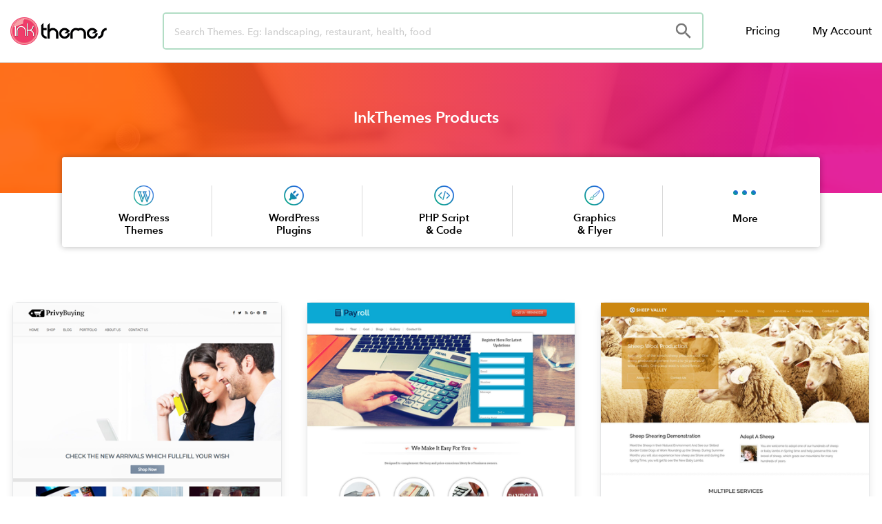

--- FILE ---
content_type: text/css
request_url: https://www.inkthemes.com/wp-content/themes/inkthemes_2.0_new/style.css?ver=20230328
body_size: 6781
content:
  /*
Theme Name: InkThemes 2.0 Theme
Theme URI: https://www.inkthemes.com
Author: InkThemes Team
Author URI: https://www.inkthemes.com
Description: InkThemes 2.0 Theme is a light weight and speedy Child Theme of Twenty Seventeen.
Template: twentyseventeen
Version: 2.0
*/
/*====================
Including Fonts
====================*/
/*
@font-face {
	font-family: 'Ink-Font-100';  
    src:url('fonts/avenir100.woff2') format('woff2');	
}
@font-face {
    font-family: 'Ink-Font-300';  
    src:url('fonts/avenir300.woff2') format('woff2');    
}
@font-face {
    font-family: 'Ink-Font-400';  
    src:url('fonts/avenir400.woff2') format('woff2');   
}
@font-face {
    font-family: 'Ink-Font-600';  
    src:url('fonts/avenir600.woff2') format('woff2');
}
    
@font-face {
    font-family: 'Ink-Font-700';  
    src:url('fonts/avenir700.woff2') format('woff2');    
}
*/
body,p,li,span,label,textarea,input{
    /*font-family:'Ink-Font-400', sans-serif; */
    font-family: "Avenir Next W01", Sans-serif;
	/*font-weight: 400;	*/
}
b,strong, .page h1.entry-title{
	/*font-family:'Ink-Font-600', sans-serif; */
	font-family: "Avenir Next W01", Sans-serif;
	font-weight: 600;
}
body{
	font-size: 17px;
    color: #4e4b4b;
}
body div, body span {
    /*line-height: 2em;*/
	line-height: 1.8em;
}

p {
    /*line-height: 1.7em;*/
	line-height: 31px;
    font-size: 18px;
    color: #282828;
    margin: 1em 0;
    font-weight: 300;
    word-break: break-word;
}
ul, ol {
    margin: 0 0 0.8em;
}
li{	 
  /* font-size: 18px;*/
	color: #282828;
    margin-left: 20px;
    font-weight: 300;    
}
ul li h4:first-child {
    margin-top: 32px;
}
h1, h2, h3, h4, h5, h6 {    
   /* padding: 0.9em 0 0;*/
	color: #282828;
    font-weight: 600;
}
h3 {
    font-size: 24px;
}
h4 {   
    font-size: 22px;
}
a{
    color: #EF3C6A;
    text-decoration: none!important;
}
a:hover,
.entry-content a:hover,
.edit-link a:hover {
    color: #3376b1;
}
.entry-content a, 
.entry-content a:hover,
.edit-link a:hover{
	box-shadow:none;
}
/*====================
Default Page Style
======================*/

body.page:not(.twentyseventeen-front-page) .entry-title {
	font-size: 24px;
    font-weight: 700;
    letter-spacing: 0.1em;
    text-transform: uppercase;
	}
.col-md-6 {
    width: 49%;
    float: left;
    margin-right: 1%;
}
@media screen and (max-width: 768px){
	.col-md-6 {
    width: 100%;
	}
}
@media screen and (min-width: 48em){
.wrap {
    max-width: 1350px;
    } 
    body.page-two-column:not(.archive) #primary .entry-header{
    	text-align: center;
    	float: none;
    	width: 100%;
        margin-top: 30px;
    }
    body.page-two-column:not(.archive) #primary .entry-content{
    	float: none;
   		width: 100%;
    }
 }
 .su-spoiler-style-default > .su-spoiler-title {
font-size: 17px;
}

/*================
post content style
=================*/
/*.elementor-widget-container p,
.elementor-widget-container p span,
.elementor-widget-container ul li span{
    font-weight: 500!important;
}
.elementor-widget-container p {
    font-size: 17px;
    color: #403d3d;
    line-height: 29px;
}
.elementor-widget-container hr {
    margin-bottom: 20px!important;
}
.elementor-widget-container ul li b {
    line-height: 29px;
    font-weight: 700;
    color: #4d4d4d;
}

.elementor-widget-container h1,h2,h3,h4{
    line-height: 1.0em;
    margin-top: 1.9em;
}*/

/*===============
Button Styles
=================*/
.ibtn.yellow {
    background-color: #dcaf37;
    webkit-box-shadow: 0 3px 0 #a47c11;
    -moz-box-shadow: 0 3px 0 #a47c11;
    box-shadow: 0 3px 0 #a47c11;
}
.ibtn.yellow:hover {
    background-color: #c39b2f;
	color: #fff;
	box-shadow: 0 3px 0 #a47c11;
}
.ibtn {
    padding: 12px 40px;
}
.ibtn {
    font-size: 20px;
    color: #fff;
    display: inline-block;
    padding: 12px 46px;
    padding-bottom: 9px;
    margin-bottom: 0;
    font-weight: 400;
    line-height: 1.42857143;
    text-align: center;
    white-space: nowrap;
    vertical-align: middle;
    cursor: pointer;
    -webkit-user-select: none;
    -moz-user-select: none;
    -ms-user-select: none;
    user-select: none;
    background-image: none;
    border-radius: 4px;
    -webkit-transition: all .3s ease;
    -moz-transition: all .3s ease;
    transition: all .3s ease;
}
.ibtn:hover {
    color: #fff;
}
/* old pattern button
.inkst-btn.flat {
    margin-top: 10px;
    margin-right: 10px;
    padding: 14px 26px;
    font-size: 14px;
    line-height: 100%;
    text-shadow: 0 1px rgba(0, 0, 0, 0.4);
    color: #fff;
    display: inline-block;
    vertical-align: middle;
    text-align: center;
    cursor: pointer;
    font-weight: bold;
    transition: background 0.1s ease-in-out;
    -webkit-transition: background 0.1s ease-in-out;
    -moz-transition: background 0.1s ease-in-out;
    -ms-transition: background 0.1s ease-in-out;
    -o-transition: background 0.1s ease-in-out;
    text-shadow: 0 1px rgba(0, 0, 0, 0.3);
    color: #fff;
    -webkit-border-radius: 3px;
    -moz-border-radius: 3px;
    border-radius: 3px;    
	font-family: "Avenir Next W01", Sans-serif;
    text-decoration: none !important;
}
*/
.inkst-btn.flat.very-light-red {
    background-color: #ff6a80;
    box-shadow: 0px 3px 0px 0px #da0020;
}
h2.faq-heading {
    text-align: center;    
    margin: 0 0 0.75em;
    padding: 1.5em 0 0;
}
span.color-darkblue {
    color: #10455e;
}
/* Comment CSS */
.comments-area ol.comment-list li.comment .comment-body {
    position: relative;
    padding-left: 25px;
    padding-top: 25px;
    padding-right: 25px;
    padding-bottom: 25px;
    border: 1px solid #d0d0d0;
    -moz-box-shadow: 0 2px 0 #e6e6e6;
    box-shadow: 0 2px 0 #e6e6e6;
    margin-bottom: 40px;
    background-color: #fff;
}
.comments-area ol.comment-list li.comment .reply a {
    color: #fff;
    font-size: 16px;
    background-color: #4987bc;
    padding: 6px 18px 6px 18px;
    position: relative;
    z-index: 1;
    text-transform: uppercase;
}
.comments-area ol.comment-list li.comment .comment-author.vcard {
    font-size: 18px;
    margin-bottom: 12px;
    color: #1a1a1a;
}
.comments-area ol.comment-list li.comment .comment-author .avatar {
    float: left;
    margin-right: 16px;
    margin-bottom: 10px;
    width: 80px;
    height: 80px;
    border: 1px solid #d5d5d5;
    -webkit-border-radius: 50px;
    -moz-border-radius: 50px;
    border-radius: 50px;
}
.comments-area ol.comment-list li.comment .comment-meta.commentmetadata {
    margin-bottom: 16px;
}
.comments-area ol.comment-list li.comment .comment-meta a {
    color: #808080;
    text-decoration: none!important;
    font-size: 14px;
    font-family: 'proxima_nova_rgregular';
}
.comments-area ol.comment-list li.comment p {
    line-height: 22px;
    margin-top: 5px;
    color: #373737;
    font-size: 16px;
    margin-bottom: 15px;
}
.comments-area ol.comment-list li.comment .reply {
    margin-top: 10px;
    text-align: right;
    padding-bottom: 10px;
    display: block;
}
.comments-area ol.comment-list li.comment ol.children {
    list-style: none;
    text-indent: 0;
    margin: 1em 0 0;
}
b.fn, .comment-metadata{
    margin-left: 25px;
}
.comments-area ol.comment-list li.comment ol.children b.fn,
.comments-area ol.comment-list li.comment ol.children .comment-metadata{
	margin-left: 45px;
}

/*
h2.comments-title {
    display: none;
}
.comment-author .avatar {    
    border-radius: 50%;
	display:none;
}*/
/***************************
 WP REVIEW PRO plugin CSS 
 ***************************/
/*
 .wp_review_comment .review-list li, 
.wp-review-comment-form .review-list li, 
.wp-review-comment-form-rating .review-list li {
    padding: 1px 10px!important;
}
.wp_review_comment .wp-review-comment-title,
.comment-respond .wp-review-comment-form-title input[type=text] {
    font-size: 16px;
    font-family: 'Ink-Font-600', sans-serif;
	font-weight: 600;
    color: #54595f;
}
.wp_review_comment ul.features-rating-list li span,
.wp-review-comment-form-rating .review-list li span,
.wp_review_comment .comment-content .comment-text-inner p,
.wp-review-comment-form-comment textarea,
.wp-review-comment-form-comment textarea::placeholder,
.wp-review-feedback{
	line-height: 1.5!important;
    font-size: 14px!important;
}
.wp_review_comment ul.review-list, 
.widefat .column-comment ul.review-list {    
    margin-bottom: 15px!important;
}
.wp-review-comment-form-author label, 
.wp-review-comment-form-email label, 
.wp-review-comment-form-url label {
    font-weight: 400;
    font-size: 16px;
}
@media only screen and (min-width:767px){
	p.wp-review-comment-form-author, 
	p.wp-review-comment-form-email {
    width: 49%;
    float: left;
    margin-right: 1%;
}	
}
*/
/* WP POLL plugin CSS */
/*
.wp-polls {
    border: 1px solid #ccc;
    padding-top: 22px;
    border-radius: 5px;
    background: #cccccb26;
}
.wp-polls p:nth-child(3) {
    font-size: 22px;
}
*/
/* Post Content Slider CSS*/
/*
span.slider-btn-txt {
    position: absolute;
    z-index: 2;
    color: #fff;
    right: 66px;
    top: 50%;
    font-size: 14px;
    line-height: 1.4;
    background-color: rgba(87,118,183,.9);
    padding: 11px 13px;
    width: 129px;
}
.elementor-slick-slider .slick-next:before,
.elementor-slick-slider .slick-prev:before {   
    background-color: rgba(87,118,183,.9);
    padding: 12px 18px;
}
.elementor-slick-slider .slick-arrows-inside .slick-next, 
.elementor-slick-slider .slick-arrows-inside .slick-next:hover {
    right: 16px !important;
    padding: 13px 50px;
    padding-left: 129px;
    letter-spacing: .03rem;
    margin-top: 1.875rem;
    background: #5573bc;
}
.elementor-slick-slider .slick-arrows-inside .slick-prev {
    left: 16px !important;
    top: 57%;
}
@media only screen and (max-width:480px){
	span.slider-btn-txt{
		display:none;
	}
	.elementor-slick-slider .slick-arrows-inside .slick-next, 
.elementor-slick-slider .slick-arrows-inside .slick-next:hover{
	background-color:transparent;
	top: 43%;
}
}
*/
/*Sonar Wave CSS*/
/*
span.pls-cont {    
    position: absolute;    
    z-index: 1;
	    left: 45%;
    top: 40%;	
}

.sonar-emitter {
  position: relative;
    width: 80px;
    height: 80px;   
    border-radius: 9999px;
    background-color: #fff360fa;
	font-size: 14px;
    line-height: 1.5em;
    color: #7a6969;
	padding-top: 30px;
    padding-left: 4px;
}

.sonar-wave {
  position: absolute;
  top: 0;
  left: 0;
  width: 100%;
  height: 100%;
  border-radius: 9999px;
  background-color: HSL(45,100%,50%);
  z-index: -1;
  pointer-events: none;
}
@keyframes sonarWave {
  from {
    opacity: 0.4;
  }
  to {
    transform: scale(3);
    opacity: 0;
  }
}
.sonar-wave {
  animation: sonarWave 2s linear infinite
}
*/
/*Search & filter pro plugin css */
.searchandfilter ul>li>ul:not(.children) {
    margin-left: 0;
     margin-top: 0px;
    margin-bottom:0px;
    overflow-y: auto;
    overflow-x: hidden;
    max-height: 334px;
}

ul li h4:first-child {
    margin-top: 0px;
    line-height: 1.5;
        font-size: 19px;
    color: #4d4d4d;
    font-weight: 600;
}

.searchandfilter h4 {
    margin: 0;
    padding: 0px 0 11px;
}

.searchandfilter > ul > li {
    border-bottom: 1px solid #e6e6e6;
}

.searchandfilter > ul > li:last-child {
    border-bottom: none;
}

.searchandfilter ul li:first-child {
    padding-top: 0px;
}
.searchandfilter ul li {
    list-style: none;
    display: block;
    margin-top: 0px;
    line-height: 0px;
    padding: 27px 0;
}
.searchandfilter > ul > li[data-sf-field-input-type="radio"] > ul::-webkit-scrollbar, .searchandfilter > ul > li[data-sf-field-input-type="checkbox"] > ul::-webkit-scrollbar {
  width: 8px;
}

/* Track */
.searchandfilter > ul > li > ul::-webkit-scrollbar-track {
  background: #f1f1f1; 
}
 
/* Handle */
.searchandfilter > ul > li > ul::-webkit-scrollbar-thumb {
  background: #c5c5c5; 
}

/* Handle on hover */
.searchandfilter > ul > li > ul::-webkit-scrollbar-thumb:hover {
  background: #999999; 
}

.searchandfilter input[type=radio]:checked + label, .searchandfilter input[type=checkbox]:checked + label {
    font-weight: 600;
    font-size: 14px;
    color: #635757;
    text-decoration: none;
    line-height: 30px;
}

.searchandfilter .sf-field-taxonomy-marketplace input[type=radio]:checked + label, .searchandfilter .sf-field-taxonomy-marketplace input[type=checkbox]:checked + label {
    font-weight: 600;
    font-size: 14px;
    color: #635757;
    text-decoration: none;
      line-height: 30px;
}

.searchandfilter input[type=radio] + label, .searchandfilter input[type=checkbox] + label {
    font-weight: 400;
    font-size: 14px;
    color: #635757;
    text-decoration: none;
      line-height: 30px;
      width: 100%;
}

.searchandfilter .sf-count, .searchandfilter .sf-date-postfix{
    float: right;
    color: #999;
}
.searchandfilter
input[type="radio"], .searchandfilter
input[type="checkbox"] {
    margin-right: 0.5em;
    width: 16px;
    height: 16px;
    border: 1px solid #ccc;
    vertical-align: middle;
      margin-top: 0px;
}
.searchandfilter .sf-field-taxonomy-marketplace
input[type="radio"], .searchandfilter .sf-field-taxonomy-marketplace
input[type="checkbox"] {
/*    visibility: hidden; */
/* 	display: none; */
}
.searchandfilter input[type=radio]:checked + label .sf-count, .searchandfilter input[type=checkbox]:checked + label .sf-count{
    font-weight: 600;
    color: #635757;
}
.searchandfilter .meta-slider {
    margin-top: 12px;
}

.searchandfilter .noUi-connect {
    background: #c5c5c5;
}

.searchandfilter .noUi-connect:hover {
    background: #999999;
}
.searchandfilter ul li li {
    padding: 0px 23px 0px 0px;
    margin-top: -12px;
}

form#search-filter-form-252649 {
    border: 1px solid #e7e7e7;
    padding: 26px 16px 0px 16px;
}

.searchandfilter li[data-sf-field-input-type=radio] label, .searchandfilter li[data-sf-field-input-type=checkbox] label{
    padding-left: 0px;
}
/* Hide the checkbox */
.searchandfilter input[type="radio"]:not(:checked),
.searchandfilter input[type="radio"]:checked, .searchandfilter input[type="checkbox"]:not(:checked),
.searchandfilter input[type="checkbox"]:checked {
  opacity: 0;
}
/* Prepare the label */
.searchandfilter input[type="radio"]:not(:checked) + label,
.searchandfilter input[type="radio"]:checked + label, .searchandfilter input[type="checkbox"]:not(:checked) + label,
.searchandfilter input[type="checkbox"]:checked + label {
  position: relative;
    padding-left: 30px;
    cursor: pointer;
}

/* Checkboxes aspect */
/* :before is for the box */
.searchandfilter input[type="radio"]:not(:checked) + label:before,
.searchandfilter input[type="radio"]:checked + label:before, .searchandfilter input[type="checkbox"]:not(:checked) + label:before,
.searchandfilter input[type="checkbox"]:checked + label:before {
    content: '';
  position: absolute;
  left:0; 
    top: 5px;
  width: 17px; height: 17px; 
  border: 1px solid #aaa;
  background: #f8f8f8;
  border-radius: 3px;
  box-shadow: inset 0 1px 3px rgba(0,0,0,.3)
}
.searchandfilter input[type="radio"]+:before, .searchandfilter input[type="checkbox"]+:before{
      border: 1px solid #ccc;
}
.searchandfilter input[type="radio"]:checked + label:before, .searchandfilter input[type="checkbox"]:checked + label:before {
    border-color: #075e7d;
    }

/* Check symbol aspect */
.searchandfilter input[type="radio"]:not(:checked) + label:after,
.searchandfilter input[type="radio"]:checked + label:after, .searchandfilter input[type="checkbox"]:not(:checked) + label:after,
.searchandfilter input[type="checkbox"]:checked + label:after {
    width: 8px;
    height: 5px;
    top: 10px;
    left: 4px;
    content: '';
    position: absolute;
    font-size: 14px;
    color: #999;
}
.searchandfilter input[type="radio"]:checked + label:after, .searchandfilter input[type="checkbox"]:checked + label:after {
    border-left: 2px solid #075e7d;
    border-bottom: 2px solid #075e7d;
    transform: rotate(-45deg);
    }

/* if "not checked" */
.searchandfilter input[type="radio"]:not(:checked) + label:after, .searchandfilter input[type="checkbox"]:not(:checked) + label:after {
  opacity: 0; 
  transform: scale(0); 
}
/* If "checked" */
.searchandfilter input[type="radio"]:checked + label:after, .searchandfilter input[type="checkbox"]:checked + label:after {
  opacity: 1; 
}

/* Disabled aspect */
.searchandfilter input[type="radio"]:not(:checked) + label:before,
.searchandfilter input[type="radio"]:checked + label:before, .searchandfilter input[type="checkbox"]:not(:checked) + label:before,
.searchandfilter input[type="checkbox"]:checked + label:before {
  box-shadow: none;
  background-color: #fbfbfb;
}
/* Disabled checked aspect */
.searchandfilter input[type="radio"]:checked + label:after, .searchandfilter input[type="checkbox"]:checked + label:after {
  color: #999;
}
/* Styling label when disabled? :p */
.searchandfilter input[type="radio"]:disabled + label, .searchandfilter input[type="checkbox"]:disabled + label {
  color: #aaa;
}
.searchandfilter input[type=radio] + label:hover, .searchandfilter input[type=checkbox] + label:hover {
    color: #4c4c5f;
}


/*Search and filter pro range slider */

.searchandfilter .meta-slider {
    height: 8px;
    }

.searchandfilter .noUi-target {
    border: none;
    box-shadow: none;
    background: #f1f1f1;
    border-radius: 1px;
    cursor: pointer;
}

.searchandfilter .meta-slider {
    max-width: 313px;
}
    
html:not([dir=rtl]) .noUi-horizontal .noUi-handle {
    right: -10px;
    left: auto;
}

.searchandfilter .noUi-horizontal .noUi-handle {
    width: 14px;
    height: 14px;
    top: -3px;
    border-radius: 20px;
}

.searchandfilter .noUi-horizontal .noUi-handle:before {
    left: 5px;
}

.searchandfilter .noUi-horizontal .noUi-handle:after, .searchandfilter .noUi-horizontal .noUi-handle:before {
    height: 5px;
    top: 4px;
    content: none;
}
.searchandfilter .noUi-horizontal .noUi-handle:after {
    left: 8px;
}
.searchandfilter input[type="number"] {
    padding: 0.3em 0.3em 0.3em 0.5em;
    margin: 0px 0px 3px 0px;
    line-height: 0.5;
    border-radius: 0px;
    } 
     .searchandfilter input[type=number] {
        /*for absolutely positioning spinners*/
        position: relative; 
        
      }
    .searchandfilter input[type=number]::-webkit-outer-spin-button, 
      .searchandfilter input[type=number]::-webkit-inner-spin-button {
        -webkit-appearance: inner-spin-button !important;
        width: 25px;
        position: absolute;
        top: 0;
        right: 0;
        height: 100%;
      }

    .searchandfilter span.sf-range-values-seperator {
    margin: 0px 8px 0px 8px;
    color: #a19a9a;
    font-size: 14px;
}
.searchandfilter .sf-range-max, .searchandfilter .sf-range-min {
    max-width: 100%;
    width: 101px;
}

.ajax-spinner {
    display:    none;
    position:   fixed;
    z-index:    9999;
    top:       20%;
    left:      24%;
    height:     100%;
    width:      100%;
    background: url('https://www.inkthemes.com/wp-content/uploads/2019/02/gif-loader3.gif') 
                35% 25% 
                no-repeat;
}

#aesearchfilter.loading {
    overflow: hidden;   
}

/* Anytime the body has the loading class, our
   modal element will be visible */
#aesearchfilter.loading .ajax-spinner {
    display: block;
}
/*filter panel style*/
.ajax-filter-spinner {
    display:    none;
    position:   fixed;
    z-index:    9999;
    top:       33%;
    left:      12%;
    height:     100%;
    width: 280px;
    background: url('https://www.inkthemes.com/wp-content/uploads/2019/03/sfloader.gif') 
                5% 40% 
                no-repeat;
}

.sfajax .elementor-widget-container .elementor-shortcode.loading .ajax-filter-spinner {
    display: block;
}
.sfajax .elementor-widget-container .elementor-shortcode.loading {
    overflow: hidden;
    }
.searchandfilter .sf-count{
    display: none
}
  
.elementor-252665 .elementor-element.elementor-element-6df257c7{
	 border-top: 1px solid #f0f0f0;
}
.twentyseventeen-front-page article:not(.has-post-thumbnail):not(:first-child) {
    border-top: none;
}
article.ae-post-list-item:nth-child(1) .elementor-element-6df257c7 {
    border-top: none;
}
/********* Pagination stylings ********/
.ae-pagination-wrapper {
   width: 100%;
   text-align: center;
   margin-top: 60px;
   margin-bottom: 33px;
   border-top: 2px solid #ddd;
   text-align: center;
   position: relative;
   color: #777;
}

.ae-pagination-wrapper .page-numbers.current {
   border-top: 2px solid #777;
   color: #777;
}

.ae-pagination-wrapper .page-numbers {
   display: inline-block;
   margin-top: -2px;
   border-top: 2px solid transparent;
   padding: 22px 10px 10px;
   font-size: 0.85rem;
   font-weight: 900;
   text-transform: uppercase;
   color: #777;
   line-height: 1;
}

.ae-pagination-wrapper a:hover {
   border-top-color: #0093C2;
   color: #0093C2;
}

span.page-numbers.current:hover {
   border-top-color: #0093C2;
   color: #0093C2;
}

.prev.page-numbers:focus,
.prev.page-numbers:hover,
.next.page-numbers:focus,
.next.page-numbers:hover {
   background-color: transparent; 
color: #0093C2;
}

.prev.page-numbers,
.next.page-numbers {
    background-color: transparent; 
}
/*Blog Sidebar Stylings*/
#category-blog-section .elementor-column-wrap.elementor-element-populated{
   padding: 0;
}
.side-blog nav ul li a{
    padding:4px 0!important;
    margin-left:10px; 
    }
.side-blog nav ul li, #dependent_menu nav ul li{
    margin-bottom:0!important;
}
.menu-heading a{
    font-family: "Avenir Next W01", Sans-serif;
    font-size: 18px;
   /* font-weight: 700!important;*/
    line-height: 26px!important;
    color: #1a1a1a!important;
    text-transform: capitalize;
    letter-spacing: 0.05em;
}
#dependent_menu ul.elementor-nav-menu--main.elementor-nav-menu__container.elementor-nav-menu--layout-vertical.e--pointer-none{
        display: block;
    list-style: none;
    margin: 0;
    padding: 0;
    line-height: normal;
    -webkit-tap-highlight-color: rgba(0,0,0,0);
    }
    
 #dependent_menu ul li{
   /*  margin-bottom:10px; */
    margin-left: 0!important;
      padding: 3px 0;
    }
    
#dependent_menu ul li a{
    color: #252222;
    padding: 3px 0;
/*     line-height: 20px; */
    font-weight:300;
    margin-left:10px;
    display: flex;
	font-size:15px;
    }

#dependent_menu ul li:hover{
background: #57a2d6;
}
#dependent_menu ul li a:hover{
color:#fff;
}
#dependent_menu ul li.current-menu-item{
    background: #0e7ac4;
}

#dependent_menu ul li.current-menu-item a{
    color:#fff;
}
#dependent_menu ul li.menu-heading a{
    font-size: 18px;	
}

#dependent_menu ul li:hover{
background: #57a2d6;
}
#dependent_menu ul li a:hover{
color:#fff;
}
#dependent_menu ul li:first-child:hover {
    background: none;
}
/*.sidebar ul li:first-child{
   font-family: "Avenir Next W01", Sans-serif;
    font-size: 18px;
    font-weight: 700;
    margin-top: 14px;
}*/
.sidebar ul {
    list-style: none;
	    padding-left: 0;
}
.sidebar ul li {
    font-size: 15px;
    font-weight: 300;
    line-height: 2em;
}
.sidebar ul li a {
    font-family: "Avenir Next W01", Sans-serif;
    color: #2b2b2b;
    padding-left: 5px;
}
.sidebar ul li.current-menu-item{
    background: #0e7ac4;
}

.sidebar ul li:hover{
background: #57a2d6;
}

/*======= Colorway Ribbon Stylings =====*/
.img-ribbon { 
  position: relative; 
}
.ribbon {
  position: absolute;
  right: 0px; top: 0px;
  z-index: 1;
  overflow: hidden;
  width: 85px; height: 85px;
  text-align: right;
}
.ribbon span {
  font-size: 10px;
  font-weight: bold;
  color: #FFF;
  text-transform: uppercase;
  text-align: center;
  line-height: 20px;
  transform: rotate(45deg);
  -webkit-transform: rotate(45deg);
  width: 123px;
  display: block;
  background: #79A70A;
  background: linear-gradient(#F70505 0%, #8F0808 100%);
  box-shadow: 0 3px 10px -5px rgba(0, 0, 0, 1);
  position: absolute;
  top: 22px; right: -30px;
}
.ribbon span::before {
  content: "";
  position: absolute; left: 0px; top: 100%;
  z-index: -1;
  border-left: 3px solid #8F0808;
  border-right: 3px solid transparent;
  border-bottom: 3px solid transparent;
  border-top: 3px solid #8F0808;
}
.ribbon span::after {
  content: "";
  position: absolute; right: 0px; top: 100%;
  z-index: -1;
  border-left: 3px solid transparent;
  border-right: 3px solid #8F0808;
  border-bottom: 3px solid transparent;
  border-top: 3px solid #8F0808;
}


/*
.ae-pagination-wrapper span.page-numbers.current {
    border: 1px solid #ccc;
    color: #999;
    text-decoration: none;
    cursor: pointer;
    border-radius: 2px;
    width: 30px;
    height: 30px;
    vertical-align: middle;
    display: initial;
}

.ae-pagination-wrapper a.page-numbers {
    color: #333;
    text-decoration: none;
    cursor: pointer;
    border-radius: 2px;
    width: 30px;
    height: 30px;
    vertical-align: middle;
    display: initial;
}

.ae-pagination-wrapper span.page-numbers.current:hover{
    background-color: #fff;
    cursor: not-allowed;
}
.ae-pagination-wrapper a:hover{
   background-color: #f2f2f2;
}


.ae-pagination-wrapper{
display: inline-table;
    float: left;
    margin-left: 35%;
}

.ae-pagination-wrapper a, .ae-pagination-wrapper span {
    padding: 5px 10px;
    text-align: center;
    margin-right: 8px
}

.next.page-numbers {
   float: none;
}

.ae-pagination-wrapper a.prev.page-numbers:focus, .ae-pagination-wrapper a.prev.page-numbers:hover, .ae-pagination-wrapper a.next.page-numbers:focus, .ae-pagination-wrapper a.next.page-numbers:hover {
    background-color: transparent;
    color: #999;
}
.prev.page-numbers, .next.page-numbers, .ae-pagination-wrapper a.prev.page-numbers {
    background-color: transparent;
}

.ae-pagination-wrapper a.next.page-numbers, .ae-pagination-wrapper a.prev.page-numbers{
    vertical-align: middle;
    height: auto;
    width: auto;
    font-size: 25px;
    color: #ccc;
	    padding: 5px 10px;
    line-height: unset;
}

*/	



.new-colorway-header.fixed-header{
    box-shadow: 0 2px 12px rgba(116,125,147,.2)!important;
    border: none!important;
}

@media screen and (min-width:768px) and (max-width:1024px) {
.elementor-230992 .elementor-element.elementor-element-18d5585 a.elementor-button, .elementor-230992 .elementor-element.elementor-element-18d5585 .elementor-button {
    padding: 14px 0 15px 0;
}
}

@media (max-width:768px) {
#download-btn .elementor-align-icon-right,
#fb-button .elementor-align-icon-left i{
    display:none;
}
}
/*Shake Btn Stylings*/
.shake-updown a {
    animation-duration: 5s;
    animation-iteration-count: infinite;
    animation-name: shake-hv;
    animation-timing-function: ease-in-out;
}
@keyframes shake-hv {
	0%, 80% {
		transform: translate(0, 0) rotate(0); }
	60%, 70% {
		transform: translate(0, -0.5px) rotate(2.5deg); }
	62%, 72% {
		transform: translate(0, 1.5px) rotate(-0.5deg); }
	65%, 75% {
		transform: translate(0, -1.5px) rotate(2.5deg); }
	67%, 77% {
		transform: translate(0, 2.5px) rotate(-1.5deg); } 
}
/*Blog Category list styles*/
.cat-title:first-child {
    margin-top: 0;
}
.cat-title {
    background: #20b276;
    padding: 5px 15px;
    font-size: 25px;
    color: #fbfbfb;
    margin-top: 35px;
    margin-bottom: 10px;
}
.cat-title span a:hover {
    color: #ffffffe0;
}
.cat-title span a {
    color: #fff;
}

.fixed_footer {
    position: fixed!important;
    bottom: 0;
    width: 100%;
}
.bottom_sticky_footer{
   display:none 
    }
    
    
    
    
    
/*tab section stylings*/	
.timeline .tab-content-container {
/*     border-radius: 8px 8px 8px 8px;
box-shadow: 0px 24px 40px 0px rgba(0,0,0,0.17); */
width: 773px;
    height: 432px;
    position: relative;
    margin-top: 20px;
    margin-left: 15px;
}
.timeline .tab-content-container img.tabs-image {
    width: 773px;
    height: 432px;
     box-shadow: 0px 24px 40px 0px rgba(0,0,0,0.17);
    border-radius: 8px;
}

.timeline video.tabs-video {
position: absolute;
    top: 35px;
    width: 773px;
    height: 383px;
    right: 0px;
}
/* timeline section style */
.timeline .elementor-tab-title:hover,
.timeline .elementor-tab-title.elementor-active:hover{
    color:#032A90!important;
     -webkit-transition: none;
    -moz-transition: none;
    transition: none;
}

/*Menu down arrow*/
.elementor-item-anchor.has-submenu .sub-arrow {
    border: solid #282828;
    border-width: 0 2px 2px 0;
    display: inline-block;
    padding: 3px;
    transform: rotate(45deg);
    -webkit-transform: rotate(45deg);
    margin-left: 10px;
    margin-top: -12px;
	display:block!important;
} 

/* .timeline .elementor-tab-title:hover span,
.timeline .elementor-tab-title.elementor-active span{
    color:#666a80!important;
}
.timeline .elementor-tab-title,
.timeline .elementor-tab-title.elementor-active{
   margin-left: 16px;
    padding-left: 38px!important;
    padding-top:5px!important;
    padding-bottom:33px!important;
    border-left:1px solid #9fd1fe!important;
} */

section#cat_nav_menu li a {
    font-size: 14px;
    line-height: 1.2em;
}

/*********** Mobile Hamburger Menu CSS ******/
i.eicon-menu-bar,i.fa-bars{	
    background: #333;
    display: block;
    height: 2px;
    position: relative;
    transition: background .2s ease-out;
    width: 18px;
}
i.eicon-menu-bar:before,
i.eicon-menu-bar:after,
i.fa-bars:before,
i.fa-bars:after  {
	background: #333;
    content: '';
    display: block;
    height: 100%;
    position: absolute;
    transition: all .2s ease-out;
    width: 100%;   
}
i.eicon-menu-bar:before,
i.fa-bars:before{
	top:-5px;
}
i.eicon-menu-bar:after,
i.fa-bars:after{
	top:5px;
}
.elementor-menu-toggle.elementor-active i.eicon-menu-bar,
i.fa-bars.active{
background: transparent;
}
.elementor-menu-toggle.elementor-active i.eicon-menu-bar:before,
i.fa-bars.active:before {
	top:0;
transform: rotate(-45deg);
}
.elementor-menu-toggle.elementor-active i.eicon-menu-bar:after,
i.fa-bars.active:after {
	top:0;
transform: rotate(45deg);
}
@media screen and (max-width: 768px){
	.elementor-menu-toggle.elementor-active i:before {
		content: ""!important;
	}
}
section{
margin: 0 0 .75em;
    padding: 1.5em 0 0;
}